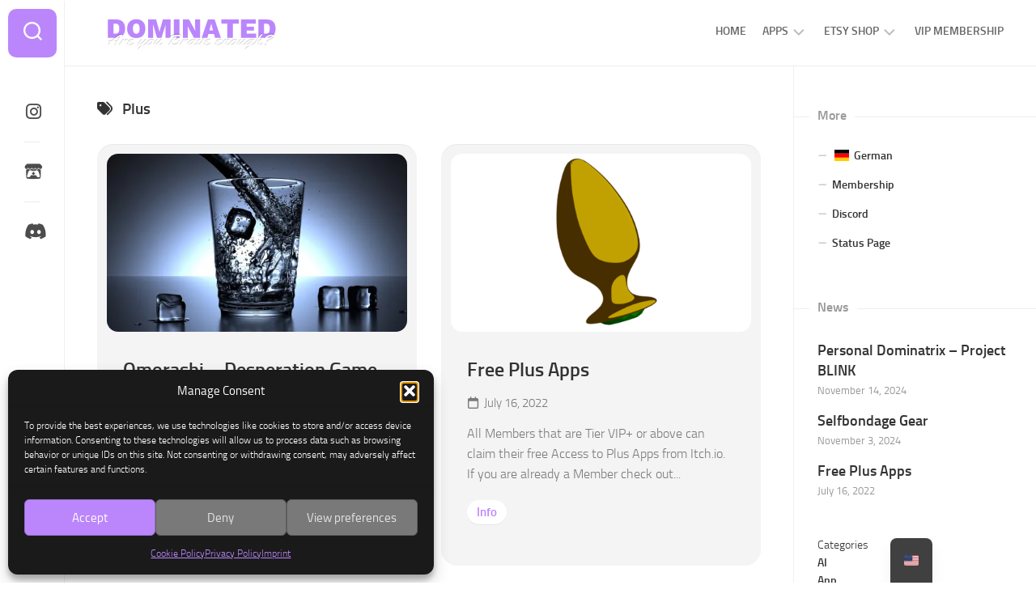

--- FILE ---
content_type: image/svg+xml
request_url: https://dominated.dev/wp-content/uploads/2023/03/DominatedLogoWhite.svg
body_size: 57207
content:
<?xml version="1.0" encoding="UTF-8" standalone="no"?>
<svg xmlns="http://www.w3.org/2000/svg" xmlns:xlink="http://www.w3.org/1999/xlink" version="1.1" width="273.2362" height="70" viewBox="0 0 273.2362 70" xml:space="preserve">
<desc>Created with Fabric.js 4.6.0</desc>
<defs>
</defs>
<g transform="matrix(1 0 0 1 136.64 28.44)" id="ylAKno2ovFwGoIfwVMyEl">
<path style="stroke: none; stroke-width: 1; stroke-dasharray: none; stroke-linecap: butt; stroke-dashoffset: 0; stroke-linejoin: miter; stroke-miterlimit: 4; fill: rgb(187,134,252); fill-rule: nonzero; opacity: 1;" transform=" translate(-209.04, -35.34)" d="M 87.982 22.137 L 100.102 22.137 Q 106.302 22.137 109.542 25.577 Q 112.782 29.017 112.782 35.337 L 112.782 35.337 Q 112.782 41.617 109.542 45.077 Q 106.302 48.537 100.102 48.537 L 100.102 48.537 L 87.982 48.537 L 87.982 22.137 Z M 96.142 42.577 L 99.102 42.577 Q 102.062 42.577 103.222 40.797 Q 104.382 39.017 104.382 35.337 L 104.382 35.337 Q 104.382 31.657 103.222 29.877 Q 102.062 28.097 99.102 28.097 L 99.102 28.097 L 96.142 28.097 L 96.142 42.577 Z M 128.902 21.737 L 128.902 21.737 Q 133.022 21.737 135.962 23.357 Q 138.902 24.977 140.482 28.017 Q 142.062 31.057 142.062 35.337 L 142.062 35.337 Q 142.062 39.617 140.482 42.657 Q 138.902 45.697 135.962 47.317 Q 133.022 48.937 128.902 48.937 L 128.902 48.937 Q 124.822 48.937 121.842 47.317 Q 118.862 45.697 117.262 42.657 Q 115.662 39.617 115.662 35.337 L 115.662 35.337 Q 115.662 31.057 117.262 28.017 Q 118.862 24.977 121.842 23.357 Q 124.822 21.737 128.902 21.737 Z M 128.902 27.977 L 128.902 27.977 Q 127.262 27.977 126.202 28.797 Q 125.142 29.617 124.602 31.217 Q 124.062 32.817 124.062 35.337 L 124.062 35.337 Q 124.062 37.817 124.602 39.437 Q 125.142 41.057 126.202 41.877 Q 127.262 42.697 128.902 42.697 L 128.902 42.697 Q 130.502 42.697 131.582 41.877 Q 132.662 41.057 133.182 39.437 Q 133.702 37.817 133.702 35.337 L 133.702 35.337 Q 133.702 32.817 133.182 31.217 Q 132.662 29.617 131.582 28.797 Q 130.502 27.977 128.902 27.977 Z M 167.342 22.137 L 178.342 22.137 L 178.342 48.537 L 171.142 48.537 L 171.142 37.977 L 171.302 29.457 L 171.222 29.457 L 165.422 48.537 L 158.862 48.537 L 153.142 29.457 L 153.022 29.457 L 153.182 37.977 L 153.182 48.537 L 145.982 48.537 L 145.982 22.137 L 157.502 22.137 L 161.062 34.657 L 162.382 39.897 L 162.462 39.897 L 163.782 34.657 L 167.342 22.137 Z M 183.182 22.137 L 191.342 22.137 L 191.342 48.537 L 183.182 48.537 L 183.182 22.137 Z M 213.942 22.137 L 221.102 22.137 L 221.102 48.537 L 212.142 48.537 L 204.942 35.457 L 203.262 31.897 L 203.182 31.897 L 203.342 37.097 L 203.342 48.537 L 196.222 48.537 L 196.222 22.137 L 205.142 22.137 L 212.342 35.217 L 214.062 38.777 L 214.102 38.777 L 213.942 33.577 L 213.942 22.137 Z M 231.582 48.537 L 223.422 48.537 L 232.302 22.137 L 242.102 22.137 L 251.022 48.537 L 242.622 48.537 L 238.302 32.537 L 237.182 28.217 L 237.102 28.217 L 236.022 32.497 L 231.582 48.537 Z M 244.702 43.057 L 229.782 43.057 L 229.782 37.777 L 244.702 37.777 L 244.702 43.057 Z M 251.782 22.137 L 276.822 22.137 L 276.822 28.257 L 268.422 28.257 L 268.422 48.537 L 260.262 48.537 L 260.262 28.257 L 251.782 28.257 L 251.782 22.137 Z M 301.982 48.537 L 280.182 48.537 L 280.182 22.137 L 301.462 22.137 L 301.462 28.257 L 288.342 28.257 L 288.342 32.537 L 298.822 32.537 L 298.822 38.217 L 288.342 38.217 L 288.342 42.417 L 301.982 42.417 L 301.982 48.537 Z M 305.302 22.137 L 317.422 22.137 Q 323.622 22.137 326.862 25.577 Q 330.102 29.017 330.102 35.337 L 330.102 35.337 Q 330.102 41.617 326.862 45.077 Q 323.622 48.537 317.422 48.537 L 317.422 48.537 L 305.302 48.537 L 305.302 22.137 Z M 313.462 42.577 L 316.422 42.577 Q 319.382 42.577 320.542 40.797 Q 321.702 39.017 321.702 35.337 L 321.702 35.337 Q 321.702 31.657 320.542 29.877 Q 319.382 28.097 316.422 28.097 L 316.422 28.097 L 313.462 28.097 L 313.462 42.577 Z" stroke-linecap="round"></path>
</g>
<g transform="matrix(1.22 0 0 1 136.38 46.84)" id="qXMDAzM_Pd7jTFVO8K8pQ">
<path style="stroke: none; stroke-width: 1; stroke-dasharray: none; stroke-linecap: butt; stroke-dashoffset: 0; stroke-linejoin: miter; stroke-miterlimit: 4; fill: rgb(0,0,0); fill-rule: nonzero; opacity: 0.15;" transform=" translate(-206.05, -48.24)" d="M 122.006 37.529 L 122.006 37.529 Q 122.354 36.754 122.5 36.754 L 122.5 36.754 L 122.556 36.754 Q 122.725 36.754 123.242 37.113 Q 123.758 37.473 123.758 37.787 L 123.758 37.787 Q 123.758 38.225 120.883 44.57 Q 118.008 50.916 117.587 51.685 Q 117.166 52.454 117.009 52.712 Q 116.851 52.971 116.582 53.285 L 116.582 53.285 Q 116.099 53.88 115.38 53.88 L 115.38 53.88 Q 115.088 53.88 114.864 53.953 Q 114.639 54.026 114.594 54.026 L 114.594 54.026 Q 114.235 54.026 114.235 53.858 L 114.235 53.858 Q 114.235 53.824 114.33 53.583 Q 114.426 53.341 116.896 48.13 L 116.896 48.13 Q 114.257 48.029 112.258 47.973 L 112.258 47.973 Q 110.338 50.388 108.777 53.027 L 108.777 53.027 Q 108.586 53.398 108.417 53.549 Q 108.249 53.701 107.957 53.701 Q 107.665 53.701 107.328 53.403 Q 106.991 53.106 106.991 52.712 L 106.991 52.712 Q 106.991 51.589 109.888 47.906 L 109.888 47.906 Q 108.53 47.906 108.165 47.973 Q 107.8 48.041 107.699 48.041 L 107.699 48.041 Q 107.395 48.041 107.395 47.53 Q 107.395 47.019 107.996 46.631 Q 108.597 46.244 109.608 46.244 L 109.608 46.244 Q 109.686 46.244 109.888 46.232 L 109.888 46.232 Q 110.585 46.199 111.315 46.176 L 111.315 46.176 Q 113.763 43.301 116.436 40.842 Q 119.109 38.382 121.063 37.394 L 121.063 37.394 Q 121.377 37.237 121.563 37.242 Q 121.748 37.248 122.006 37.529 Z M 121.22 39.112 L 121.22 39.112 Q 117.121 42.223 113.729 46.176 L 113.729 46.176 Q 115.717 46.221 117.75 46.345 L 117.75 46.345 Q 119.794 42.044 121.22 39.112 Z M 125.266 46.457 L 124.794 47.165 Q 127.444 44.155 129.309 44.155 L 129.309 44.155 Q 129.769 44.155 130.067 44.43 Q 130.364 44.705 130.364 45.143 Q 130.364 45.581 129.741 46.609 Q 129.118 47.636 128.59 48.344 L 128.59 48.344 Q 128.309 48.703 127.955 48.703 Q 127.602 48.703 127.405 48.445 Q 127.209 48.187 127.209 47.838 L 127.209 47.838 Q 127.209 47.064 128.04 46.086 L 128.04 46.086 L 128.017 46.064 Q 127.647 46.098 126.181 47.524 Q 124.715 48.95 123.688 50.079 Q 122.66 51.208 121.459 52.825 L 121.459 52.825 Q 121.111 53.308 120.869 53.308 Q 120.628 53.308 120.229 53.156 Q 119.83 53.004 119.746 52.937 Q 119.662 52.87 119.662 52.712 Q 119.662 52.555 119.752 52.347 Q 119.841 52.14 120.083 51.758 Q 120.324 51.376 120.813 50.523 Q 121.301 49.669 122.335 47.94 Q 123.368 46.21 123.57 45.851 L 123.57 45.851 Q 123.997 45.109 124.266 44.773 L 124.266 44.773 Q 124.772 44.132 125.973 44.132 L 125.973 44.132 Q 126.243 44.132 126.243 44.469 L 126.243 44.469 Q 126.243 44.997 125.266 46.457 L 125.266 46.457 Z M 137.476 44.885 L 137.476 44.885 Q 137.476 45.626 136.875 46.188 Q 136.274 46.749 135.511 46.749 L 135.511 46.749 Q 135.264 46.749 135.185 46.631 Q 135.106 46.513 135.106 46.322 Q 135.106 46.131 135.151 45.952 L 135.151 45.952 Q 134.747 46.086 134.253 46.367 Q 133.759 46.648 133.04 47.198 Q 132.321 47.749 132.321 48.018 L 132.321 48.018 Q 132.321 48.108 132.585 48.108 Q 132.849 48.108 133.399 47.923 Q 133.95 47.737 134.169 47.737 Q 134.388 47.737 134.455 47.76 L 134.455 47.76 Q 134.601 47.838 134.77 48.102 Q 134.938 48.366 134.938 48.518 Q 134.938 48.669 134.646 48.917 Q 134.354 49.164 133.983 49.293 Q 133.613 49.422 133.489 49.489 L 133.489 49.489 Q 131.12 50.815 131.12 51.309 L 131.12 51.309 Q 131.12 52.185 132.613 52.185 L 132.613 52.185 Q 133.568 52.185 134.534 51.578 L 134.534 51.578 Q 135.354 51.062 136.011 50.528 Q 136.667 49.995 136.842 49.871 Q 137.016 49.748 137.105 49.748 L 137.105 49.748 Q 137.397 49.748 137.397 50.399 Q 137.397 51.05 137.319 51.258 Q 137.24 51.466 136.87 51.769 L 136.87 51.769 Q 134.466 53.723 132.321 53.723 L 132.321 53.723 Q 131.176 53.723 130.491 53.409 L 130.491 53.409 Q 129.233 52.836 129.233 51.657 L 129.233 51.657 Q 129.233 50.107 131.378 49.31 L 131.378 49.31 Q 130.951 49.119 130.828 48.821 Q 130.704 48.524 130.704 47.867 Q 130.704 47.21 131.316 46.474 Q 131.928 45.738 132.815 45.267 L 132.815 45.267 Q 134.792 44.2 136.342 44.2 L 136.342 44.2 Q 136.712 44.2 137.094 44.379 Q 137.476 44.559 137.476 44.885 Z M 146.421 57.014 L 146.421 57.014 Q 146.365 57.07 146.079 57.581 Q 145.792 58.092 145.467 58.614 Q 145.141 59.136 144.664 59.608 Q 144.186 60.08 143.866 60.119 Q 143.546 60.158 143.456 60.158 L 143.456 60.158 Q 142.423 60.158 142.423 59.114 L 142.423 59.114 Q 142.423 57.89 143.692 56.25 L 143.692 56.25 Q 144.175 55.632 144.905 54.919 Q 145.635 54.206 145.702 54.111 Q 145.77 54.015 147.387 50.961 L 147.387 50.961 Q 146.309 52.14 145.388 52.875 Q 144.467 53.611 143.613 53.701 L 143.613 53.701 L 143.535 53.701 Q 143.097 53.701 142.67 53.414 Q 142.243 53.128 142.243 52.409 L 142.243 52.409 Q 142.243 51.342 142.816 50.343 L 142.816 50.343 Q 143.018 49.995 143.518 49.164 Q 144.018 48.333 144.445 47.558 L 144.445 47.558 Q 144.849 46.94 145.276 46.12 Q 145.702 45.3 145.927 44.947 Q 146.152 44.593 146.354 44.593 Q 146.556 44.593 146.876 44.846 Q 147.196 45.098 147.196 45.446 Q 147.196 45.794 145.725 48.467 Q 144.254 51.14 144.254 51.511 L 144.254 51.511 Q 144.254 51.601 144.343 51.601 L 144.343 51.601 Q 144.647 51.601 145.686 50.742 Q 146.724 49.882 147.982 48.535 L 147.982 48.535 Q 149.386 47.041 150.183 45.806 L 150.183 45.806 Q 150.284 45.649 150.346 45.564 Q 150.408 45.48 150.503 45.34 Q 150.599 45.199 150.661 45.121 Q 150.722 45.042 150.807 44.935 Q 150.891 44.829 150.958 44.773 Q 151.026 44.716 151.104 44.66 L 151.104 44.66 Q 151.228 44.548 151.379 44.548 Q 151.531 44.548 151.84 44.615 Q 152.149 44.683 152.21 44.761 Q 152.272 44.84 152.34 44.907 L 152.34 44.907 Q 152.452 45.031 152.452 45.138 Q 152.452 45.244 152.362 45.418 Q 152.272 45.592 151.318 47.198 L 151.318 47.198 Q 148.51 51.938 147.454 54.116 L 147.454 54.116 Q 149.161 52.679 152.261 49.86 L 152.261 49.86 Q 152.384 49.759 152.508 49.759 L 152.508 49.759 Q 152.856 49.759 152.856 50.826 L 152.856 50.826 Q 152.856 51.14 152.744 51.241 L 152.744 51.241 Q 149.386 53.824 146.421 57.014 Z M 160.215 44.728 Q 160.552 44.728 160.906 45.031 Q 161.259 45.334 161.259 45.957 Q 161.259 46.581 160.821 47.575 Q 160.383 48.568 159.62 49.596 Q 158.856 50.624 157.941 51.528 Q 157.025 52.432 155.964 53.01 Q 154.903 53.588 154.038 53.588 Q 153.173 53.588 152.651 53.044 Q 152.129 52.499 152.129 51.528 Q 152.129 50.556 152.606 49.377 Q 153.084 48.198 153.836 47.294 Q 154.588 46.39 155.464 45.671 L 155.464 45.671 Q 157.295 44.2 158.676 44.2 L 158.676 44.2 Q 159.294 44.2 159.608 44.503 L 159.608 44.503 Q 159.721 44.604 159.721 44.683 L 159.721 44.683 L 159.721 44.75 Q 159.878 44.728 160.215 44.728 Z M 159.081 46.221 L 159.081 46.221 L 159.002 46.221 Q 158.609 46.221 158.609 45.649 L 158.609 45.649 Q 157.789 45.918 156.891 46.592 Q 155.992 47.266 155.285 48.187 L 155.285 48.187 Q 153.847 50.028 153.825 51.297 L 153.825 51.297 Q 153.825 51.926 154.285 51.926 Q 154.746 51.926 155.655 51.32 Q 156.565 50.713 157.458 49.59 Q 158.351 48.467 158.794 47.642 Q 159.238 46.816 159.238 46.519 Q 159.238 46.221 159.081 46.221 Z M 171.122 49.759 L 171.122 49.759 Q 171.336 49.759 171.381 50.085 Q 171.426 50.41 171.426 50.758 Q 171.426 51.107 171.358 51.241 L 171.358 51.241 Q 171.033 51.87 169.932 52.774 Q 168.831 53.678 167.843 53.678 L 167.843 53.678 Q 167.237 53.678 166.72 53.313 Q 166.204 52.948 166.204 52.039 Q 166.204 51.129 166.686 50.253 L 166.686 50.253 Q 163.901 53.746 162.318 53.746 L 162.318 53.746 Q 161.689 53.746 161.301 53.296 Q 160.914 52.847 160.914 52.37 Q 160.914 51.893 161.049 51.382 Q 161.184 50.871 161.335 50.466 Q 161.487 50.062 161.784 49.467 Q 162.082 48.872 162.228 48.602 Q 162.374 48.333 162.694 47.788 Q 163.014 47.243 163.536 46.322 Q 164.059 45.401 164.401 44.958 Q 164.744 44.514 165.069 44.509 Q 165.395 44.503 165.642 44.773 Q 165.889 45.042 165.889 45.211 Q 165.889 45.379 165.137 46.727 L 165.137 46.727 Q 162.913 50.747 162.913 51.41 L 162.913 51.41 Q 162.913 51.578 163.037 51.578 L 163.037 51.578 Q 163.576 51.578 165.721 49.242 Q 167.866 46.906 168.203 46.249 Q 168.539 45.592 168.86 45.143 Q 169.18 44.694 169.337 44.593 L 169.337 44.593 Q 169.82 44.278 170.583 44.256 L 170.583 44.256 Q 170.707 44.256 170.774 44.267 Q 170.842 44.278 170.932 44.458 Q 171.021 44.638 171.021 44.739 L 171.021 44.739 Q 170.92 45.053 170.129 46.412 Q 169.337 47.771 169.247 47.951 L 169.247 47.951 Q 167.922 50.691 167.922 51.522 L 167.922 51.522 Q 167.922 51.994 168.281 51.994 L 168.281 51.994 Q 168.933 51.904 169.853 50.949 L 169.853 50.949 Q 170.19 50.601 170.522 50.242 Q 170.853 49.882 170.932 49.821 Q 171.01 49.759 171.122 49.759 Z M 182.314 41.785 L 182.314 41.785 L 182.639 41.707 Q 182.707 41.707 182.707 41.836 Q 182.707 41.965 182.319 42.257 Q 181.932 42.549 181.387 42.549 Q 180.842 42.549 180.534 42.234 Q 180.225 41.92 180.225 41.415 L 180.225 41.415 Q 180.225 40.348 181.617 39.298 Q 183.01 38.248 185.043 37.613 Q 187.075 36.979 188.94 36.979 L 188.94 36.979 Q 191.669 36.979 192.999 37.866 Q 194.33 38.753 194.33 40.247 L 194.33 40.247 Q 194.33 42.156 191.68 43.941 L 191.68 43.941 Q 190.287 44.885 188.67 45.446 L 188.67 45.446 Q 190.444 45.637 191.5 46.592 L 191.5 46.592 Q 192.297 47.311 192.297 48.422 Q 192.297 49.534 191.236 50.685 Q 190.175 51.836 188.412 52.595 Q 186.649 53.353 184.807 53.353 L 184.807 53.353 Q 182.684 53.353 181.685 52.42 L 181.685 52.42 Q 181.235 51.994 181.235 51.662 Q 181.235 51.331 181.404 50.961 L 181.404 50.961 Q 180.584 52.443 180.202 53.195 L 180.202 53.195 Q 180.034 53.532 179.523 53.532 Q 179.012 53.532 178.731 53.263 Q 178.45 52.993 178.45 52.656 Q 178.45 52.319 178.551 52.061 L 178.551 52.061 Q 179.057 50.736 182.117 45.856 Q 185.177 40.977 185.862 40.202 L 185.862 40.202 Q 186.222 39.764 187.491 39.764 L 187.491 39.764 Q 187.996 39.764 187.996 39.988 L 187.996 39.988 Q 187.996 40.157 186.503 42.515 Q 185.009 44.874 184.942 44.986 L 184.942 44.986 Q 186.503 44.537 188.137 43.756 Q 189.771 42.976 190.989 41.987 Q 192.208 40.999 192.208 40.202 L 192.208 40.202 Q 192.208 38.888 189.355 38.888 L 189.355 38.888 Q 186.368 38.888 183.605 40.471 L 183.605 40.471 Q 182.92 40.864 182.561 41.19 Q 182.201 41.516 182.201 41.65 Q 182.201 41.785 182.314 41.785 Z M 184.335 47.153 L 184.335 47.153 Q 184.133 47.153 183.886 46.682 L 183.886 46.682 Q 182.819 48.389 181.651 50.478 L 181.651 50.478 Q 182.179 49.748 183.19 49.748 L 183.19 49.748 Q 183.863 49.748 183.863 49.916 L 183.863 49.916 Q 183.863 49.983 183.717 50.04 L 183.717 50.04 Q 183.268 50.208 183.268 50.545 L 183.268 50.545 Q 183.268 51.354 184.986 51.354 L 184.986 51.354 Q 187.311 51.354 189.198 49.736 L 189.198 49.736 Q 190.209 48.883 190.209 48.243 L 190.209 48.243 Q 190.209 47.85 189.389 47.378 L 189.389 47.378 Q 188.434 46.85 186.48 46.85 L 186.48 46.85 Q 185.121 46.85 184.739 47.002 Q 184.358 47.153 184.335 47.153 Z M 197.141 46.457 L 196.669 47.165 Q 199.319 44.155 201.184 44.155 L 201.184 44.155 Q 201.644 44.155 201.942 44.43 Q 202.239 44.705 202.239 45.143 Q 202.239 45.581 201.616 46.609 Q 200.993 47.636 200.465 48.344 L 200.465 48.344 Q 200.184 48.703 199.83 48.703 Q 199.477 48.703 199.28 48.445 Q 199.083 48.187 199.083 47.838 L 199.083 47.838 Q 199.083 47.064 199.915 46.086 L 199.915 46.086 L 199.892 46.064 Q 199.521 46.098 198.056 47.524 Q 196.59 48.95 195.563 50.079 Q 194.535 51.208 193.333 52.825 L 193.333 52.825 Q 192.985 53.308 192.744 53.308 Q 192.502 53.308 192.104 53.156 Q 191.705 53.004 191.621 52.937 Q 191.537 52.87 191.537 52.712 Q 191.537 52.555 191.626 52.347 Q 191.716 52.14 191.958 51.758 Q 192.199 51.376 192.688 50.523 Q 193.176 49.669 194.209 47.94 Q 195.243 46.21 195.445 45.851 L 195.445 45.851 Q 195.872 45.109 196.141 44.773 L 196.141 44.773 Q 196.646 44.132 197.848 44.132 L 197.848 44.132 Q 198.118 44.132 198.118 44.469 L 198.118 44.469 Q 198.118 44.997 197.141 46.457 L 197.141 46.457 Z M 210.193 44.75 L 210.193 44.75 Q 211.047 44.75 211.047 45.334 L 211.047 45.334 Q 211.047 45.649 210.901 45.794 Q 210.755 45.94 210.277 46.766 Q 209.8 47.591 209.222 48.877 Q 208.643 50.163 208.475 51.073 L 208.475 51.073 Q 208.441 51.185 208.441 51.387 L 208.441 51.387 Q 208.441 52.005 208.778 52.005 Q 209.115 52.005 209.576 51.685 Q 210.036 51.365 210.395 51 Q 210.755 50.635 211.097 50.253 Q 211.44 49.871 211.507 49.815 Q 211.575 49.759 211.709 49.759 L 211.709 49.759 Q 211.923 49.759 211.968 50.085 Q 212.013 50.41 212.013 50.758 Q 212.013 51.107 211.945 51.241 L 211.945 51.241 Q 211.619 51.881 210.513 52.78 Q 209.407 53.678 208.503 53.678 Q 207.599 53.678 207.172 53.128 Q 206.745 52.578 206.745 51.909 Q 206.745 51.241 206.97 50.736 L 206.97 50.736 Q 206.038 51.949 204.831 52.791 Q 203.623 53.633 202.86 53.633 Q 202.096 53.633 201.613 53.173 L 201.613 53.173 Q 200.995 52.6 200.995 51.584 Q 200.995 50.567 201.45 49.54 Q 201.905 48.512 202.646 47.664 Q 203.388 46.816 204.275 46.12 L 204.275 46.12 Q 206.139 44.66 207.711 44.66 L 207.711 44.66 Q 208.318 44.66 208.7 44.862 Q 209.081 45.065 209.182 45.368 L 209.182 45.368 Q 209.452 44.963 209.637 44.857 Q 209.823 44.75 210.193 44.75 Z M 208.7 45.997 L 208.7 45.997 Q 206.779 45.997 204.724 48.13 L 204.724 48.13 Q 203.994 48.894 203.382 49.961 Q 202.77 51.028 202.77 51.421 Q 202.77 51.814 202.994 51.814 L 202.994 51.814 Q 203.309 51.814 204.746 50.573 Q 206.184 49.332 206.656 48.748 L 206.656 48.748 Q 207.172 48.097 208.7 45.997 Z M 220.955 44.638 L 220.955 44.638 Q 220.955 45.413 220.09 46.901 Q 219.225 48.389 217.872 49.916 Q 216.519 51.443 215.003 52.561 Q 213.486 53.678 212.633 53.678 L 212.633 53.678 Q 212.173 53.678 211.791 53.341 Q 211.409 53.004 211.409 52.269 Q 211.409 51.533 212.105 49.95 Q 212.801 48.366 213.475 47.277 L 213.475 47.277 Q 212.88 47.715 212.751 47.715 Q 212.622 47.715 212.425 47.423 Q 212.229 47.131 212.229 46.968 Q 212.229 46.805 212.285 46.727 L 212.285 46.727 Q 214.497 44.267 215.407 44.267 L 215.407 44.267 Q 215.789 44.267 216.047 44.492 Q 216.305 44.716 216.305 45.031 Q 216.305 45.345 215.542 46.839 Q 214.778 48.333 214.014 49.854 Q 213.251 51.376 213.251 51.769 L 213.251 51.769 Q 213.251 51.836 213.318 51.836 L 213.318 51.836 Q 213.61 51.836 214.896 50.674 Q 216.182 49.512 216.979 48.512 Q 217.777 47.513 218.377 46.502 Q 218.978 45.491 218.978 45.177 Q 218.978 44.862 218.849 44.655 Q 218.72 44.447 218.72 44.205 Q 218.72 43.964 219.051 43.666 Q 219.382 43.369 219.899 43.369 L 219.899 43.369 Q 220.955 43.369 220.955 44.638 Z M 228.28 44.885 L 228.28 44.885 Q 228.28 45.626 227.679 46.188 Q 227.078 46.749 226.314 46.749 L 226.314 46.749 Q 226.067 46.749 225.989 46.631 Q 225.91 46.513 225.91 46.322 Q 225.91 46.131 225.955 45.952 L 225.955 45.952 Q 225.551 46.086 225.057 46.367 Q 224.563 46.648 223.844 47.198 Q 223.125 47.749 223.125 48.018 L 223.125 48.018 Q 223.125 48.108 223.389 48.108 Q 223.653 48.108 224.203 47.923 Q 224.753 47.737 224.972 47.737 Q 225.191 47.737 225.259 47.76 L 225.259 47.76 Q 225.405 47.838 225.573 48.102 Q 225.742 48.366 225.742 48.518 Q 225.742 48.669 225.45 48.917 Q 225.158 49.164 224.787 49.293 Q 224.417 49.422 224.293 49.489 L 224.293 49.489 Q 221.923 50.815 221.923 51.309 L 221.923 51.309 Q 221.923 52.185 223.417 52.185 L 223.417 52.185 Q 224.372 52.185 225.337 51.578 L 225.337 51.578 Q 226.157 51.062 226.814 50.528 Q 227.471 49.995 227.645 49.871 Q 227.819 49.748 227.909 49.748 L 227.909 49.748 Q 228.201 49.748 228.201 50.399 Q 228.201 51.05 228.123 51.258 Q 228.044 51.466 227.673 51.769 L 227.673 51.769 Q 225.27 53.723 223.125 53.723 L 223.125 53.723 Q 221.98 53.723 221.294 53.409 L 221.294 53.409 Q 220.037 52.836 220.037 51.657 L 220.037 51.657 Q 220.037 50.107 222.182 49.31 L 222.182 49.31 Q 221.755 49.119 221.631 48.821 Q 221.508 48.524 221.508 47.867 Q 221.508 47.21 222.12 46.474 Q 222.732 45.738 223.619 45.267 L 223.619 45.267 Q 225.596 44.2 227.146 44.2 L 227.146 44.2 Q 227.516 44.2 227.898 44.379 Q 228.28 44.559 228.28 44.885 Z M 241.549 44.885 L 241.549 44.885 Q 241.549 45.626 240.948 46.188 Q 240.347 46.749 239.583 46.749 L 239.583 46.749 Q 239.336 46.749 239.258 46.631 Q 239.179 46.513 239.179 46.322 Q 239.179 46.131 239.224 45.952 L 239.224 45.952 Q 238.82 46.086 238.325 46.367 Q 237.831 46.648 237.113 47.198 Q 236.394 47.749 236.394 48.018 L 236.394 48.018 Q 236.394 48.108 236.658 48.108 Q 236.922 48.108 237.472 47.923 Q 238.022 47.737 238.241 47.737 Q 238.46 47.737 238.528 47.76 L 238.528 47.76 Q 238.674 47.838 238.842 48.102 Q 239.01 48.366 239.01 48.518 Q 239.01 48.669 238.718 48.917 Q 238.426 49.164 238.056 49.293 Q 237.685 49.422 237.562 49.489 L 237.562 49.489 Q 235.192 50.815 235.192 51.309 L 235.192 51.309 Q 235.192 52.185 236.686 52.185 L 236.686 52.185 Q 237.64 52.185 238.606 51.578 L 238.606 51.578 Q 239.426 51.062 240.083 50.528 Q 240.74 49.995 240.914 49.871 Q 241.088 49.748 241.178 49.748 L 241.178 49.748 Q 241.47 49.748 241.47 50.399 Q 241.47 51.05 241.391 51.258 Q 241.313 51.466 240.942 51.769 L 240.942 51.769 Q 238.539 53.723 236.394 53.723 L 236.394 53.723 Q 235.248 53.723 234.563 53.409 L 234.563 53.409 Q 233.305 52.836 233.305 51.657 L 233.305 51.657 Q 233.305 50.107 235.45 49.31 L 235.45 49.31 Q 235.024 49.119 234.9 48.821 Q 234.777 48.524 234.777 47.867 Q 234.777 47.21 235.389 46.474 Q 236.001 45.738 236.888 45.267 L 236.888 45.267 Q 238.864 44.2 240.414 44.2 L 240.414 44.2 Q 240.785 44.2 241.167 44.379 Q 241.549 44.559 241.549 44.885 Z M 247.582 51.556 L 247.582 51.556 Q 247.582 52.05 248.256 52.05 L 248.256 52.05 Q 248.615 52.05 249.16 51.69 Q 249.705 51.331 250.143 50.904 L 250.143 50.904 Q 251.311 49.748 251.468 49.748 L 251.468 49.748 Q 251.76 49.748 251.76 50.59 Q 251.76 51.432 251.232 51.747 L 251.232 51.747 Q 249.626 53.195 248.75 53.51 L 248.75 53.51 Q 248.256 53.678 247.661 53.667 Q 247.066 53.656 246.482 53.15 Q 245.898 52.645 245.898 51.921 Q 245.898 51.196 246.279 50.275 Q 246.661 49.355 247.06 48.698 Q 247.459 48.041 248.043 47.17 Q 248.627 46.3 248.66 46.086 L 248.66 46.086 L 248.638 46.064 Q 248.267 46.098 246.802 47.524 Q 245.336 48.95 244.381 50.006 Q 243.427 51.062 242.102 52.825 L 242.102 52.825 Q 241.731 53.308 241.495 53.308 Q 241.259 53.308 240.861 53.156 Q 240.462 53.004 240.372 52.937 Q 240.282 52.87 240.282 52.735 Q 240.282 52.6 240.361 52.404 Q 240.44 52.207 240.513 52.078 Q 240.586 51.949 240.754 51.679 Q 240.922 51.41 241.422 50.539 Q 241.922 49.669 242.955 47.94 Q 243.988 46.21 244.191 45.851 L 244.191 45.851 Q 244.617 45.109 244.887 44.773 L 244.887 44.773 Q 245.392 44.132 246.594 44.132 L 246.594 44.132 Q 246.863 44.132 246.863 44.469 L 246.863 44.469 Q 246.863 44.997 245.886 46.457 L 245.886 46.457 L 245.415 47.165 Q 247.358 45.008 248.694 44.436 L 248.694 44.436 Q 249.345 44.155 249.868 44.155 Q 250.39 44.155 250.699 44.436 Q 251.007 44.716 251.007 45.059 Q 251.007 45.401 250.772 45.879 Q 250.536 46.356 250.294 46.732 Q 250.053 47.108 249.66 47.681 Q 249.267 48.254 249.233 48.305 Q 249.199 48.355 249.059 48.574 Q 248.919 48.793 248.851 48.894 Q 248.784 48.995 248.627 49.248 Q 248.469 49.501 248.374 49.669 Q 248.278 49.837 248.138 50.085 Q 247.998 50.332 247.913 50.511 Q 247.829 50.691 247.739 50.904 L 247.739 50.904 Q 247.582 51.297 247.582 51.556 Z M 258.928 44.728 Q 259.265 44.728 259.618 45.031 Q 259.972 45.334 259.972 45.957 Q 259.972 46.581 259.534 47.575 Q 259.096 48.568 258.332 49.596 Q 257.569 50.624 256.654 51.528 Q 255.738 52.432 254.677 53.01 Q 253.616 53.588 252.751 53.588 Q 251.886 53.588 251.364 53.044 Q 250.842 52.499 250.842 51.528 Q 250.842 50.556 251.319 49.377 Q 251.796 48.198 252.549 47.294 Q 253.301 46.39 254.177 45.671 L 254.177 45.671 Q 256.008 44.2 257.389 44.2 L 257.389 44.2 Q 258.007 44.2 258.321 44.503 L 258.321 44.503 Q 258.434 44.604 258.434 44.683 L 258.434 44.683 L 258.434 44.75 Q 258.591 44.728 258.928 44.728 Z M 257.793 46.221 L 257.793 46.221 L 257.715 46.221 Q 257.322 46.221 257.322 45.649 L 257.322 45.649 Q 256.502 45.918 255.603 46.592 Q 254.705 47.266 253.997 48.187 L 253.997 48.187 Q 252.56 50.028 252.538 51.297 L 252.538 51.297 Q 252.538 51.926 252.998 51.926 Q 253.458 51.926 254.368 51.32 Q 255.278 50.713 256.171 49.59 Q 257.063 48.467 257.507 47.642 Q 257.951 46.816 257.951 46.519 Q 257.951 46.221 257.793 46.221 Z M 269.835 49.759 L 269.835 49.759 Q 270.049 49.759 270.094 50.085 Q 270.138 50.41 270.138 50.758 Q 270.138 51.107 270.071 51.241 L 270.071 51.241 Q 269.745 51.87 268.645 52.774 Q 267.544 53.678 266.556 53.678 L 266.556 53.678 Q 265.949 53.678 265.433 53.313 Q 264.916 52.948 264.916 52.039 Q 264.916 51.129 265.399 50.253 L 265.399 50.253 Q 262.614 53.746 261.031 53.746 L 261.031 53.746 Q 260.402 53.746 260.014 53.296 Q 259.627 52.847 259.627 52.37 Q 259.627 51.893 259.762 51.382 Q 259.896 50.871 260.048 50.466 Q 260.199 50.062 260.497 49.467 Q 260.795 48.872 260.941 48.602 Q 261.087 48.333 261.407 47.788 Q 261.727 47.243 262.249 46.322 Q 262.771 45.401 263.114 44.958 Q 263.456 44.514 263.782 44.509 Q 264.108 44.503 264.355 44.773 Q 264.602 45.042 264.602 45.211 Q 264.602 45.379 263.849 46.727 L 263.849 46.727 Q 261.626 50.747 261.626 51.41 L 261.626 51.41 Q 261.626 51.578 261.749 51.578 L 261.749 51.578 Q 262.288 51.578 264.433 49.242 Q 266.578 46.906 266.915 46.249 Q 267.252 45.592 267.572 45.143 Q 267.892 44.694 268.05 44.593 L 268.05 44.593 Q 268.533 44.278 269.296 44.256 L 269.296 44.256 Q 269.42 44.256 269.487 44.267 Q 269.554 44.278 269.644 44.458 Q 269.734 44.638 269.734 44.739 L 269.734 44.739 Q 269.633 45.053 268.841 46.412 Q 268.05 47.771 267.96 47.951 L 267.96 47.951 Q 266.635 50.691 266.635 51.522 L 266.635 51.522 Q 266.635 51.994 266.994 51.994 L 266.994 51.994 Q 267.645 51.904 268.566 50.949 L 268.566 50.949 Q 268.903 50.601 269.234 50.242 Q 269.566 49.882 269.644 49.821 Q 269.723 49.759 269.835 49.759 Z M 273.516 45.823 Q 274.6 45.076 275.644 44.671 Q 276.689 44.267 277.452 44.267 Q 278.216 44.267 278.429 44.705 L 278.429 44.705 Q 278.867 44.2 279.519 44.166 L 279.519 44.166 Q 279.71 44.155 279.99 44.155 Q 280.271 44.155 280.339 44.228 Q 280.406 44.301 280.462 44.503 Q 280.518 44.705 280.529 44.728 Q 280.541 44.75 280.541 44.801 Q 280.541 44.851 280.485 44.924 Q 280.428 44.997 280.355 45.065 Q 280.282 45.132 280.271 45.143 L 280.271 45.143 Q 277.789 48.703 275.195 53.263 L 275.195 53.263 Q 277.868 50.893 279.979 49.86 L 279.979 49.86 Q 280.114 49.793 280.237 49.793 L 280.237 49.793 Q 280.417 49.793 280.473 50.023 Q 280.529 50.253 280.529 50.68 Q 280.529 51.107 280.479 51.208 Q 280.428 51.309 279.957 51.612 Q 279.485 51.915 278.733 52.398 Q 277.98 52.881 277.138 53.465 L 277.138 53.465 Q 275.116 54.869 273.814 56.419 L 273.814 56.419 Q 272.129 58.451 271.399 59.698 L 271.399 59.698 Q 271.13 60.181 270.489 60.181 L 270.489 60.181 Q 269.22 60.181 269.22 58.979 L 269.22 58.979 Q 269.22 57.755 270.422 56.475 L 270.422 56.475 Q 271.32 55.52 272.073 54.914 Q 272.825 54.307 272.893 54.229 L 272.893 54.229 Q 273.724 52.982 275.15 50.691 L 275.15 50.691 Q 273.937 51.96 272.797 52.712 Q 271.657 53.465 271.096 53.465 L 271.096 53.465 Q 269.378 53.465 269.378 51.994 L 269.378 51.994 Q 269.378 50.826 269.973 49.635 Q 270.568 48.445 271.5 47.507 Q 272.432 46.569 273.516 45.823 Z M 277.789 45.536 L 277.789 45.536 Q 276.486 45.817 275.341 46.463 Q 274.195 47.108 273.454 47.844 Q 272.713 48.58 272.174 49.355 L 272.174 49.355 Q 271.163 50.803 271.163 51.601 L 271.163 51.601 Q 271.163 51.792 271.259 51.792 Q 271.354 51.792 271.685 51.589 Q 272.017 51.387 272.623 50.899 Q 273.23 50.41 273.971 49.736 L 273.971 49.736 Q 275.689 48.153 277.789 45.536 Z M 290.123 49.972 L 290.123 49.972 Q 290.202 50.489 290.202 50.786 Q 290.202 51.084 290.095 51.303 Q 289.988 51.522 289.623 51.921 Q 289.258 52.319 288.753 52.724 L 288.753 52.724 Q 287.518 53.701 286.226 53.701 L 286.226 53.701 Q 284.373 53.701 284.373 52.061 L 284.373 52.061 Q 284.373 50.635 286.855 46.378 L 286.855 46.378 Q 286.945 46.221 286.979 46.154 L 286.979 46.154 Q 286.114 46.76 283.671 49.461 Q 281.229 52.162 280.42 53.285 L 280.42 53.285 Q 280.353 53.386 280.083 53.51 Q 279.813 53.633 279.662 53.633 Q 279.51 53.633 279.336 53.538 Q 279.162 53.442 279.117 53.442 L 279.117 53.442 Q 278.971 53.442 278.971 53.347 Q 278.971 53.252 279.37 52.314 Q 279.769 51.376 280.42 49.983 L 280.42 49.983 Q 282.206 46.143 285.732 39.988 L 285.732 39.988 Q 286.967 37.832 287.664 36.934 L 287.664 36.934 Q 288.158 36.294 289.326 36.294 L 289.326 36.294 Q 289.573 36.294 289.606 36.44 Q 289.64 36.586 289.64 36.754 Q 289.64 36.922 289.573 37.091 L 289.573 37.091 L 288.371 38.966 Q 284.8 44.537 282.992 48.198 L 282.992 48.198 Q 284.744 46.064 286.395 44.907 L 286.395 44.907 Q 287.416 44.177 287.927 44.177 Q 288.438 44.177 288.854 44.34 Q 289.27 44.503 289.27 45.121 L 289.27 45.121 Q 289.27 45.345 288.54 46.783 L 288.54 46.783 Q 286.35 51.095 286.35 51.573 Q 286.35 52.05 286.743 52.05 L 286.743 52.05 Q 287.315 52.05 288.506 50.938 L 288.506 50.938 Q 289.404 50.096 289.64 49.86 L 289.64 49.86 Q 289.775 49.759 289.887 49.759 L 289.887 49.759 Q 290.101 49.759 290.123 49.972 Z M 296.471 41.504 L 296.471 41.504 Q 296.639 41.504 296.639 41.718 L 296.639 41.718 Q 296.639 42.234 296.179 42.504 Q 295.719 42.774 295.078 42.774 Q 294.438 42.774 293.905 42.336 Q 293.371 41.898 293.371 41.392 L 293.371 41.392 Q 293.371 40.471 294.062 39.607 Q 294.753 38.742 295.808 38.158 L 295.808 38.158 Q 298.144 36.866 300.469 36.866 L 300.469 36.866 Q 303.176 36.866 304.456 38.405 L 304.456 38.405 Q 305.107 39.191 305.107 40.179 Q 305.107 41.168 304.77 41.942 Q 304.433 42.717 303.849 43.301 Q 303.265 43.885 302.547 44.379 Q 301.828 44.874 300.991 45.317 Q 300.155 45.761 299.38 46.165 L 299.38 46.165 Q 297.504 47.153 296.595 48.063 L 296.595 48.063 Q 296.224 48.456 296.336 49.04 L 296.336 49.04 Q 296.37 49.22 296.213 49.355 Q 296.056 49.489 295.769 49.489 Q 295.483 49.489 295.32 49.461 Q 295.157 49.433 294.91 49.355 L 294.91 49.355 Q 294.36 49.197 294.36 48.625 L 294.36 48.625 Q 294.36 47.558 295.281 46.715 L 295.281 46.715 Q 296.022 46.019 298.004 44.851 Q 299.986 43.683 300.963 43.021 L 300.963 43.021 Q 303.131 41.549 303.131 40.19 L 303.131 40.19 Q 303.131 38.719 300.626 38.719 L 300.626 38.719 Q 299.604 38.719 298.414 39.146 Q 297.223 39.573 296.398 40.258 Q 295.573 40.943 295.573 41.594 L 295.573 41.594 Q 295.573 41.639 295.691 41.701 Q 295.808 41.763 295.921 41.763 Q 296.033 41.763 296.235 41.634 Q 296.437 41.504 296.471 41.504 Z M 294.697 51.982 Q 294.697 52.611 294.107 53.263 Q 293.517 53.914 292.866 53.914 Q 292.215 53.914 292.215 53.235 Q 292.215 52.555 292.793 51.943 Q 293.371 51.331 294.056 51.331 L 294.056 51.331 Q 294.348 51.331 294.523 51.5 Q 294.697 51.668 294.697 51.982 L 294.697 51.982 Z" stroke-linecap="round"></path>
</g>
<g transform="matrix(1.22 0 0 1 136.64 48.46)" id="8cP09BzLGEDJ7b_YyjsMS">
<path style="stroke: none; stroke-width: 1; stroke-dasharray: none; stroke-linecap: butt; stroke-dashoffset: 0; stroke-linejoin: miter; stroke-miterlimit: 4; fill: rgb(255,255,255); fill-rule: nonzero; opacity: 1;" transform=" translate(-206.05, -48.24)" d="M 122.006 37.529 L 122.006 37.529 Q 122.354 36.754 122.5 36.754 L 122.5 36.754 L 122.556 36.754 Q 122.725 36.754 123.242 37.113 Q 123.758 37.473 123.758 37.787 L 123.758 37.787 Q 123.758 38.225 120.883 44.57 Q 118.008 50.916 117.587 51.685 Q 117.166 52.454 117.009 52.712 Q 116.851 52.971 116.582 53.285 L 116.582 53.285 Q 116.099 53.88 115.38 53.88 L 115.38 53.88 Q 115.088 53.88 114.864 53.953 Q 114.639 54.026 114.594 54.026 L 114.594 54.026 Q 114.235 54.026 114.235 53.858 L 114.235 53.858 Q 114.235 53.824 114.33 53.583 Q 114.426 53.341 116.896 48.13 L 116.896 48.13 Q 114.257 48.029 112.258 47.973 L 112.258 47.973 Q 110.338 50.388 108.777 53.027 L 108.777 53.027 Q 108.586 53.398 108.417 53.549 Q 108.249 53.701 107.957 53.701 Q 107.665 53.701 107.328 53.403 Q 106.991 53.106 106.991 52.712 L 106.991 52.712 Q 106.991 51.589 109.888 47.906 L 109.888 47.906 Q 108.53 47.906 108.165 47.973 Q 107.8 48.041 107.699 48.041 L 107.699 48.041 Q 107.395 48.041 107.395 47.53 Q 107.395 47.019 107.996 46.631 Q 108.597 46.244 109.608 46.244 L 109.608 46.244 Q 109.686 46.244 109.888 46.232 L 109.888 46.232 Q 110.585 46.199 111.315 46.176 L 111.315 46.176 Q 113.763 43.301 116.436 40.842 Q 119.109 38.382 121.063 37.394 L 121.063 37.394 Q 121.377 37.237 121.563 37.242 Q 121.748 37.248 122.006 37.529 Z M 121.22 39.112 L 121.22 39.112 Q 117.121 42.223 113.729 46.176 L 113.729 46.176 Q 115.717 46.221 117.75 46.345 L 117.75 46.345 Q 119.794 42.044 121.22 39.112 Z M 125.266 46.457 L 124.794 47.165 Q 127.444 44.155 129.309 44.155 L 129.309 44.155 Q 129.769 44.155 130.067 44.43 Q 130.364 44.705 130.364 45.143 Q 130.364 45.581 129.741 46.609 Q 129.118 47.636 128.59 48.344 L 128.59 48.344 Q 128.309 48.703 127.955 48.703 Q 127.602 48.703 127.405 48.445 Q 127.209 48.187 127.209 47.838 L 127.209 47.838 Q 127.209 47.064 128.04 46.086 L 128.04 46.086 L 128.017 46.064 Q 127.647 46.098 126.181 47.524 Q 124.715 48.95 123.688 50.079 Q 122.66 51.208 121.459 52.825 L 121.459 52.825 Q 121.111 53.308 120.869 53.308 Q 120.628 53.308 120.229 53.156 Q 119.83 53.004 119.746 52.937 Q 119.662 52.87 119.662 52.712 Q 119.662 52.555 119.752 52.347 Q 119.841 52.14 120.083 51.758 Q 120.324 51.376 120.813 50.523 Q 121.301 49.669 122.335 47.94 Q 123.368 46.21 123.57 45.851 L 123.57 45.851 Q 123.997 45.109 124.266 44.773 L 124.266 44.773 Q 124.772 44.132 125.973 44.132 L 125.973 44.132 Q 126.243 44.132 126.243 44.469 L 126.243 44.469 Q 126.243 44.997 125.266 46.457 L 125.266 46.457 Z M 137.476 44.885 L 137.476 44.885 Q 137.476 45.626 136.875 46.188 Q 136.274 46.749 135.511 46.749 L 135.511 46.749 Q 135.264 46.749 135.185 46.631 Q 135.106 46.513 135.106 46.322 Q 135.106 46.131 135.151 45.952 L 135.151 45.952 Q 134.747 46.086 134.253 46.367 Q 133.759 46.648 133.04 47.198 Q 132.321 47.749 132.321 48.018 L 132.321 48.018 Q 132.321 48.108 132.585 48.108 Q 132.849 48.108 133.399 47.923 Q 133.95 47.737 134.169 47.737 Q 134.388 47.737 134.455 47.76 L 134.455 47.76 Q 134.601 47.838 134.77 48.102 Q 134.938 48.366 134.938 48.518 Q 134.938 48.669 134.646 48.917 Q 134.354 49.164 133.983 49.293 Q 133.613 49.422 133.489 49.489 L 133.489 49.489 Q 131.12 50.815 131.12 51.309 L 131.12 51.309 Q 131.12 52.185 132.613 52.185 L 132.613 52.185 Q 133.568 52.185 134.534 51.578 L 134.534 51.578 Q 135.354 51.062 136.011 50.528 Q 136.667 49.995 136.842 49.871 Q 137.016 49.748 137.105 49.748 L 137.105 49.748 Q 137.397 49.748 137.397 50.399 Q 137.397 51.05 137.319 51.258 Q 137.24 51.466 136.87 51.769 L 136.87 51.769 Q 134.466 53.723 132.321 53.723 L 132.321 53.723 Q 131.176 53.723 130.491 53.409 L 130.491 53.409 Q 129.233 52.836 129.233 51.657 L 129.233 51.657 Q 129.233 50.107 131.378 49.31 L 131.378 49.31 Q 130.951 49.119 130.828 48.821 Q 130.704 48.524 130.704 47.867 Q 130.704 47.21 131.316 46.474 Q 131.928 45.738 132.815 45.267 L 132.815 45.267 Q 134.792 44.2 136.342 44.2 L 136.342 44.2 Q 136.712 44.2 137.094 44.379 Q 137.476 44.559 137.476 44.885 Z M 146.421 57.014 L 146.421 57.014 Q 146.365 57.07 146.079 57.581 Q 145.792 58.092 145.467 58.614 Q 145.141 59.136 144.664 59.608 Q 144.186 60.08 143.866 60.119 Q 143.546 60.158 143.456 60.158 L 143.456 60.158 Q 142.423 60.158 142.423 59.114 L 142.423 59.114 Q 142.423 57.89 143.692 56.25 L 143.692 56.25 Q 144.175 55.632 144.905 54.919 Q 145.635 54.206 145.702 54.111 Q 145.77 54.015 147.387 50.961 L 147.387 50.961 Q 146.309 52.14 145.388 52.875 Q 144.467 53.611 143.613 53.701 L 143.613 53.701 L 143.535 53.701 Q 143.097 53.701 142.67 53.414 Q 142.243 53.128 142.243 52.409 L 142.243 52.409 Q 142.243 51.342 142.816 50.343 L 142.816 50.343 Q 143.018 49.995 143.518 49.164 Q 144.018 48.333 144.445 47.558 L 144.445 47.558 Q 144.849 46.94 145.276 46.12 Q 145.702 45.3 145.927 44.947 Q 146.152 44.593 146.354 44.593 Q 146.556 44.593 146.876 44.846 Q 147.196 45.098 147.196 45.446 Q 147.196 45.794 145.725 48.467 Q 144.254 51.14 144.254 51.511 L 144.254 51.511 Q 144.254 51.601 144.343 51.601 L 144.343 51.601 Q 144.647 51.601 145.686 50.742 Q 146.724 49.882 147.982 48.535 L 147.982 48.535 Q 149.386 47.041 150.183 45.806 L 150.183 45.806 Q 150.284 45.649 150.346 45.564 Q 150.408 45.48 150.503 45.34 Q 150.599 45.199 150.661 45.121 Q 150.722 45.042 150.807 44.935 Q 150.891 44.829 150.958 44.773 Q 151.026 44.716 151.104 44.66 L 151.104 44.66 Q 151.228 44.548 151.379 44.548 Q 151.531 44.548 151.84 44.615 Q 152.149 44.683 152.21 44.761 Q 152.272 44.84 152.34 44.907 L 152.34 44.907 Q 152.452 45.031 152.452 45.138 Q 152.452 45.244 152.362 45.418 Q 152.272 45.592 151.318 47.198 L 151.318 47.198 Q 148.51 51.938 147.454 54.116 L 147.454 54.116 Q 149.161 52.679 152.261 49.86 L 152.261 49.86 Q 152.384 49.759 152.508 49.759 L 152.508 49.759 Q 152.856 49.759 152.856 50.826 L 152.856 50.826 Q 152.856 51.14 152.744 51.241 L 152.744 51.241 Q 149.386 53.824 146.421 57.014 Z M 160.215 44.728 Q 160.552 44.728 160.906 45.031 Q 161.259 45.334 161.259 45.957 Q 161.259 46.581 160.821 47.575 Q 160.383 48.568 159.62 49.596 Q 158.856 50.624 157.941 51.528 Q 157.025 52.432 155.964 53.01 Q 154.903 53.588 154.038 53.588 Q 153.173 53.588 152.651 53.044 Q 152.129 52.499 152.129 51.528 Q 152.129 50.556 152.606 49.377 Q 153.084 48.198 153.836 47.294 Q 154.588 46.39 155.464 45.671 L 155.464 45.671 Q 157.295 44.2 158.676 44.2 L 158.676 44.2 Q 159.294 44.2 159.608 44.503 L 159.608 44.503 Q 159.721 44.604 159.721 44.683 L 159.721 44.683 L 159.721 44.75 Q 159.878 44.728 160.215 44.728 Z M 159.081 46.221 L 159.081 46.221 L 159.002 46.221 Q 158.609 46.221 158.609 45.649 L 158.609 45.649 Q 157.789 45.918 156.891 46.592 Q 155.992 47.266 155.285 48.187 L 155.285 48.187 Q 153.847 50.028 153.825 51.297 L 153.825 51.297 Q 153.825 51.926 154.285 51.926 Q 154.746 51.926 155.655 51.32 Q 156.565 50.713 157.458 49.59 Q 158.351 48.467 158.794 47.642 Q 159.238 46.816 159.238 46.519 Q 159.238 46.221 159.081 46.221 Z M 171.122 49.759 L 171.122 49.759 Q 171.336 49.759 171.381 50.085 Q 171.426 50.41 171.426 50.758 Q 171.426 51.107 171.358 51.241 L 171.358 51.241 Q 171.033 51.87 169.932 52.774 Q 168.831 53.678 167.843 53.678 L 167.843 53.678 Q 167.237 53.678 166.72 53.313 Q 166.204 52.948 166.204 52.039 Q 166.204 51.129 166.686 50.253 L 166.686 50.253 Q 163.901 53.746 162.318 53.746 L 162.318 53.746 Q 161.689 53.746 161.301 53.296 Q 160.914 52.847 160.914 52.37 Q 160.914 51.893 161.049 51.382 Q 161.184 50.871 161.335 50.466 Q 161.487 50.062 161.784 49.467 Q 162.082 48.872 162.228 48.602 Q 162.374 48.333 162.694 47.788 Q 163.014 47.243 163.536 46.322 Q 164.059 45.401 164.401 44.958 Q 164.744 44.514 165.069 44.509 Q 165.395 44.503 165.642 44.773 Q 165.889 45.042 165.889 45.211 Q 165.889 45.379 165.137 46.727 L 165.137 46.727 Q 162.913 50.747 162.913 51.41 L 162.913 51.41 Q 162.913 51.578 163.037 51.578 L 163.037 51.578 Q 163.576 51.578 165.721 49.242 Q 167.866 46.906 168.203 46.249 Q 168.539 45.592 168.86 45.143 Q 169.18 44.694 169.337 44.593 L 169.337 44.593 Q 169.82 44.278 170.583 44.256 L 170.583 44.256 Q 170.707 44.256 170.774 44.267 Q 170.842 44.278 170.932 44.458 Q 171.021 44.638 171.021 44.739 L 171.021 44.739 Q 170.92 45.053 170.129 46.412 Q 169.337 47.771 169.247 47.951 L 169.247 47.951 Q 167.922 50.691 167.922 51.522 L 167.922 51.522 Q 167.922 51.994 168.281 51.994 L 168.281 51.994 Q 168.933 51.904 169.853 50.949 L 169.853 50.949 Q 170.19 50.601 170.522 50.242 Q 170.853 49.882 170.932 49.821 Q 171.01 49.759 171.122 49.759 Z M 182.314 41.785 L 182.314 41.785 L 182.639 41.707 Q 182.707 41.707 182.707 41.836 Q 182.707 41.965 182.319 42.257 Q 181.932 42.549 181.387 42.549 Q 180.842 42.549 180.534 42.234 Q 180.225 41.92 180.225 41.415 L 180.225 41.415 Q 180.225 40.348 181.617 39.298 Q 183.01 38.248 185.043 37.613 Q 187.075 36.979 188.94 36.979 L 188.94 36.979 Q 191.669 36.979 192.999 37.866 Q 194.33 38.753 194.33 40.247 L 194.33 40.247 Q 194.33 42.156 191.68 43.941 L 191.68 43.941 Q 190.287 44.885 188.67 45.446 L 188.67 45.446 Q 190.444 45.637 191.5 46.592 L 191.5 46.592 Q 192.297 47.311 192.297 48.422 Q 192.297 49.534 191.236 50.685 Q 190.175 51.836 188.412 52.595 Q 186.649 53.353 184.807 53.353 L 184.807 53.353 Q 182.684 53.353 181.685 52.42 L 181.685 52.42 Q 181.235 51.994 181.235 51.662 Q 181.235 51.331 181.404 50.961 L 181.404 50.961 Q 180.584 52.443 180.202 53.195 L 180.202 53.195 Q 180.034 53.532 179.523 53.532 Q 179.012 53.532 178.731 53.263 Q 178.45 52.993 178.45 52.656 Q 178.45 52.319 178.551 52.061 L 178.551 52.061 Q 179.057 50.736 182.117 45.856 Q 185.177 40.977 185.862 40.202 L 185.862 40.202 Q 186.222 39.764 187.491 39.764 L 187.491 39.764 Q 187.996 39.764 187.996 39.988 L 187.996 39.988 Q 187.996 40.157 186.503 42.515 Q 185.009 44.874 184.942 44.986 L 184.942 44.986 Q 186.503 44.537 188.137 43.756 Q 189.771 42.976 190.989 41.987 Q 192.208 40.999 192.208 40.202 L 192.208 40.202 Q 192.208 38.888 189.355 38.888 L 189.355 38.888 Q 186.368 38.888 183.605 40.471 L 183.605 40.471 Q 182.92 40.864 182.561 41.19 Q 182.201 41.516 182.201 41.65 Q 182.201 41.785 182.314 41.785 Z M 184.335 47.153 L 184.335 47.153 Q 184.133 47.153 183.886 46.682 L 183.886 46.682 Q 182.819 48.389 181.651 50.478 L 181.651 50.478 Q 182.179 49.748 183.19 49.748 L 183.19 49.748 Q 183.863 49.748 183.863 49.916 L 183.863 49.916 Q 183.863 49.983 183.717 50.04 L 183.717 50.04 Q 183.268 50.208 183.268 50.545 L 183.268 50.545 Q 183.268 51.354 184.986 51.354 L 184.986 51.354 Q 187.311 51.354 189.198 49.736 L 189.198 49.736 Q 190.209 48.883 190.209 48.243 L 190.209 48.243 Q 190.209 47.85 189.389 47.378 L 189.389 47.378 Q 188.434 46.85 186.48 46.85 L 186.48 46.85 Q 185.121 46.85 184.739 47.002 Q 184.358 47.153 184.335 47.153 Z M 197.141 46.457 L 196.669 47.165 Q 199.319 44.155 201.184 44.155 L 201.184 44.155 Q 201.644 44.155 201.942 44.43 Q 202.239 44.705 202.239 45.143 Q 202.239 45.581 201.616 46.609 Q 200.993 47.636 200.465 48.344 L 200.465 48.344 Q 200.184 48.703 199.83 48.703 Q 199.477 48.703 199.28 48.445 Q 199.083 48.187 199.083 47.838 L 199.083 47.838 Q 199.083 47.064 199.915 46.086 L 199.915 46.086 L 199.892 46.064 Q 199.521 46.098 198.056 47.524 Q 196.59 48.95 195.563 50.079 Q 194.535 51.208 193.333 52.825 L 193.333 52.825 Q 192.985 53.308 192.744 53.308 Q 192.502 53.308 192.104 53.156 Q 191.705 53.004 191.621 52.937 Q 191.537 52.87 191.537 52.712 Q 191.537 52.555 191.626 52.347 Q 191.716 52.14 191.958 51.758 Q 192.199 51.376 192.688 50.523 Q 193.176 49.669 194.209 47.94 Q 195.243 46.21 195.445 45.851 L 195.445 45.851 Q 195.872 45.109 196.141 44.773 L 196.141 44.773 Q 196.646 44.132 197.848 44.132 L 197.848 44.132 Q 198.118 44.132 198.118 44.469 L 198.118 44.469 Q 198.118 44.997 197.141 46.457 L 197.141 46.457 Z M 210.193 44.75 L 210.193 44.75 Q 211.047 44.75 211.047 45.334 L 211.047 45.334 Q 211.047 45.649 210.901 45.794 Q 210.755 45.94 210.277 46.766 Q 209.8 47.591 209.222 48.877 Q 208.643 50.163 208.475 51.073 L 208.475 51.073 Q 208.441 51.185 208.441 51.387 L 208.441 51.387 Q 208.441 52.005 208.778 52.005 Q 209.115 52.005 209.576 51.685 Q 210.036 51.365 210.395 51 Q 210.755 50.635 211.097 50.253 Q 211.44 49.871 211.507 49.815 Q 211.575 49.759 211.709 49.759 L 211.709 49.759 Q 211.923 49.759 211.968 50.085 Q 212.013 50.41 212.013 50.758 Q 212.013 51.107 211.945 51.241 L 211.945 51.241 Q 211.619 51.881 210.513 52.78 Q 209.407 53.678 208.503 53.678 Q 207.599 53.678 207.172 53.128 Q 206.745 52.578 206.745 51.909 Q 206.745 51.241 206.97 50.736 L 206.97 50.736 Q 206.038 51.949 204.831 52.791 Q 203.623 53.633 202.86 53.633 Q 202.096 53.633 201.613 53.173 L 201.613 53.173 Q 200.995 52.6 200.995 51.584 Q 200.995 50.567 201.45 49.54 Q 201.905 48.512 202.646 47.664 Q 203.388 46.816 204.275 46.12 L 204.275 46.12 Q 206.139 44.66 207.711 44.66 L 207.711 44.66 Q 208.318 44.66 208.7 44.862 Q 209.081 45.065 209.182 45.368 L 209.182 45.368 Q 209.452 44.963 209.637 44.857 Q 209.823 44.75 210.193 44.75 Z M 208.7 45.997 L 208.7 45.997 Q 206.779 45.997 204.724 48.13 L 204.724 48.13 Q 203.994 48.894 203.382 49.961 Q 202.77 51.028 202.77 51.421 Q 202.77 51.814 202.994 51.814 L 202.994 51.814 Q 203.309 51.814 204.746 50.573 Q 206.184 49.332 206.656 48.748 L 206.656 48.748 Q 207.172 48.097 208.7 45.997 Z M 220.955 44.638 L 220.955 44.638 Q 220.955 45.413 220.09 46.901 Q 219.225 48.389 217.872 49.916 Q 216.519 51.443 215.003 52.561 Q 213.486 53.678 212.633 53.678 L 212.633 53.678 Q 212.173 53.678 211.791 53.341 Q 211.409 53.004 211.409 52.269 Q 211.409 51.533 212.105 49.95 Q 212.801 48.366 213.475 47.277 L 213.475 47.277 Q 212.88 47.715 212.751 47.715 Q 212.622 47.715 212.425 47.423 Q 212.229 47.131 212.229 46.968 Q 212.229 46.805 212.285 46.727 L 212.285 46.727 Q 214.497 44.267 215.407 44.267 L 215.407 44.267 Q 215.789 44.267 216.047 44.492 Q 216.305 44.716 216.305 45.031 Q 216.305 45.345 215.542 46.839 Q 214.778 48.333 214.014 49.854 Q 213.251 51.376 213.251 51.769 L 213.251 51.769 Q 213.251 51.836 213.318 51.836 L 213.318 51.836 Q 213.61 51.836 214.896 50.674 Q 216.182 49.512 216.979 48.512 Q 217.777 47.513 218.377 46.502 Q 218.978 45.491 218.978 45.177 Q 218.978 44.862 218.849 44.655 Q 218.72 44.447 218.72 44.205 Q 218.72 43.964 219.051 43.666 Q 219.382 43.369 219.899 43.369 L 219.899 43.369 Q 220.955 43.369 220.955 44.638 Z M 228.28 44.885 L 228.28 44.885 Q 228.28 45.626 227.679 46.188 Q 227.078 46.749 226.314 46.749 L 226.314 46.749 Q 226.067 46.749 225.989 46.631 Q 225.91 46.513 225.91 46.322 Q 225.91 46.131 225.955 45.952 L 225.955 45.952 Q 225.551 46.086 225.057 46.367 Q 224.563 46.648 223.844 47.198 Q 223.125 47.749 223.125 48.018 L 223.125 48.018 Q 223.125 48.108 223.389 48.108 Q 223.653 48.108 224.203 47.923 Q 224.753 47.737 224.972 47.737 Q 225.191 47.737 225.259 47.76 L 225.259 47.76 Q 225.405 47.838 225.573 48.102 Q 225.742 48.366 225.742 48.518 Q 225.742 48.669 225.45 48.917 Q 225.158 49.164 224.787 49.293 Q 224.417 49.422 224.293 49.489 L 224.293 49.489 Q 221.923 50.815 221.923 51.309 L 221.923 51.309 Q 221.923 52.185 223.417 52.185 L 223.417 52.185 Q 224.372 52.185 225.337 51.578 L 225.337 51.578 Q 226.157 51.062 226.814 50.528 Q 227.471 49.995 227.645 49.871 Q 227.819 49.748 227.909 49.748 L 227.909 49.748 Q 228.201 49.748 228.201 50.399 Q 228.201 51.05 228.123 51.258 Q 228.044 51.466 227.673 51.769 L 227.673 51.769 Q 225.27 53.723 223.125 53.723 L 223.125 53.723 Q 221.98 53.723 221.294 53.409 L 221.294 53.409 Q 220.037 52.836 220.037 51.657 L 220.037 51.657 Q 220.037 50.107 222.182 49.31 L 222.182 49.31 Q 221.755 49.119 221.631 48.821 Q 221.508 48.524 221.508 47.867 Q 221.508 47.21 222.12 46.474 Q 222.732 45.738 223.619 45.267 L 223.619 45.267 Q 225.596 44.2 227.146 44.2 L 227.146 44.2 Q 227.516 44.2 227.898 44.379 Q 228.28 44.559 228.28 44.885 Z M 241.549 44.885 L 241.549 44.885 Q 241.549 45.626 240.948 46.188 Q 240.347 46.749 239.583 46.749 L 239.583 46.749 Q 239.336 46.749 239.258 46.631 Q 239.179 46.513 239.179 46.322 Q 239.179 46.131 239.224 45.952 L 239.224 45.952 Q 238.82 46.086 238.325 46.367 Q 237.831 46.648 237.113 47.198 Q 236.394 47.749 236.394 48.018 L 236.394 48.018 Q 236.394 48.108 236.658 48.108 Q 236.922 48.108 237.472 47.923 Q 238.022 47.737 238.241 47.737 Q 238.46 47.737 238.528 47.76 L 238.528 47.76 Q 238.674 47.838 238.842 48.102 Q 239.01 48.366 239.01 48.518 Q 239.01 48.669 238.718 48.917 Q 238.426 49.164 238.056 49.293 Q 237.685 49.422 237.562 49.489 L 237.562 49.489 Q 235.192 50.815 235.192 51.309 L 235.192 51.309 Q 235.192 52.185 236.686 52.185 L 236.686 52.185 Q 237.64 52.185 238.606 51.578 L 238.606 51.578 Q 239.426 51.062 240.083 50.528 Q 240.74 49.995 240.914 49.871 Q 241.088 49.748 241.178 49.748 L 241.178 49.748 Q 241.47 49.748 241.47 50.399 Q 241.47 51.05 241.391 51.258 Q 241.313 51.466 240.942 51.769 L 240.942 51.769 Q 238.539 53.723 236.394 53.723 L 236.394 53.723 Q 235.248 53.723 234.563 53.409 L 234.563 53.409 Q 233.305 52.836 233.305 51.657 L 233.305 51.657 Q 233.305 50.107 235.45 49.31 L 235.45 49.31 Q 235.024 49.119 234.9 48.821 Q 234.777 48.524 234.777 47.867 Q 234.777 47.21 235.389 46.474 Q 236.001 45.738 236.888 45.267 L 236.888 45.267 Q 238.864 44.2 240.414 44.2 L 240.414 44.2 Q 240.785 44.2 241.167 44.379 Q 241.549 44.559 241.549 44.885 Z M 247.582 51.556 L 247.582 51.556 Q 247.582 52.05 248.256 52.05 L 248.256 52.05 Q 248.615 52.05 249.16 51.69 Q 249.705 51.331 250.143 50.904 L 250.143 50.904 Q 251.311 49.748 251.468 49.748 L 251.468 49.748 Q 251.76 49.748 251.76 50.59 Q 251.76 51.432 251.232 51.747 L 251.232 51.747 Q 249.626 53.195 248.75 53.51 L 248.75 53.51 Q 248.256 53.678 247.661 53.667 Q 247.066 53.656 246.482 53.15 Q 245.898 52.645 245.898 51.921 Q 245.898 51.196 246.279 50.275 Q 246.661 49.355 247.06 48.698 Q 247.459 48.041 248.043 47.17 Q 248.627 46.3 248.66 46.086 L 248.66 46.086 L 248.638 46.064 Q 248.267 46.098 246.802 47.524 Q 245.336 48.95 244.381 50.006 Q 243.427 51.062 242.102 52.825 L 242.102 52.825 Q 241.731 53.308 241.495 53.308 Q 241.259 53.308 240.861 53.156 Q 240.462 53.004 240.372 52.937 Q 240.282 52.87 240.282 52.735 Q 240.282 52.6 240.361 52.404 Q 240.44 52.207 240.513 52.078 Q 240.586 51.949 240.754 51.679 Q 240.922 51.41 241.422 50.539 Q 241.922 49.669 242.955 47.94 Q 243.988 46.21 244.191 45.851 L 244.191 45.851 Q 244.617 45.109 244.887 44.773 L 244.887 44.773 Q 245.392 44.132 246.594 44.132 L 246.594 44.132 Q 246.863 44.132 246.863 44.469 L 246.863 44.469 Q 246.863 44.997 245.886 46.457 L 245.886 46.457 L 245.415 47.165 Q 247.358 45.008 248.694 44.436 L 248.694 44.436 Q 249.345 44.155 249.868 44.155 Q 250.39 44.155 250.699 44.436 Q 251.007 44.716 251.007 45.059 Q 251.007 45.401 250.772 45.879 Q 250.536 46.356 250.294 46.732 Q 250.053 47.108 249.66 47.681 Q 249.267 48.254 249.233 48.305 Q 249.199 48.355 249.059 48.574 Q 248.919 48.793 248.851 48.894 Q 248.784 48.995 248.627 49.248 Q 248.469 49.501 248.374 49.669 Q 248.278 49.837 248.138 50.085 Q 247.998 50.332 247.913 50.511 Q 247.829 50.691 247.739 50.904 L 247.739 50.904 Q 247.582 51.297 247.582 51.556 Z M 258.928 44.728 Q 259.265 44.728 259.618 45.031 Q 259.972 45.334 259.972 45.957 Q 259.972 46.581 259.534 47.575 Q 259.096 48.568 258.332 49.596 Q 257.569 50.624 256.654 51.528 Q 255.738 52.432 254.677 53.01 Q 253.616 53.588 252.751 53.588 Q 251.886 53.588 251.364 53.044 Q 250.842 52.499 250.842 51.528 Q 250.842 50.556 251.319 49.377 Q 251.796 48.198 252.549 47.294 Q 253.301 46.39 254.177 45.671 L 254.177 45.671 Q 256.008 44.2 257.389 44.2 L 257.389 44.2 Q 258.007 44.2 258.321 44.503 L 258.321 44.503 Q 258.434 44.604 258.434 44.683 L 258.434 44.683 L 258.434 44.75 Q 258.591 44.728 258.928 44.728 Z M 257.793 46.221 L 257.793 46.221 L 257.715 46.221 Q 257.322 46.221 257.322 45.649 L 257.322 45.649 Q 256.502 45.918 255.603 46.592 Q 254.705 47.266 253.997 48.187 L 253.997 48.187 Q 252.56 50.028 252.538 51.297 L 252.538 51.297 Q 252.538 51.926 252.998 51.926 Q 253.458 51.926 254.368 51.32 Q 255.278 50.713 256.171 49.59 Q 257.063 48.467 257.507 47.642 Q 257.951 46.816 257.951 46.519 Q 257.951 46.221 257.793 46.221 Z M 269.835 49.759 L 269.835 49.759 Q 270.049 49.759 270.094 50.085 Q 270.138 50.41 270.138 50.758 Q 270.138 51.107 270.071 51.241 L 270.071 51.241 Q 269.745 51.87 268.645 52.774 Q 267.544 53.678 266.556 53.678 L 266.556 53.678 Q 265.949 53.678 265.433 53.313 Q 264.916 52.948 264.916 52.039 Q 264.916 51.129 265.399 50.253 L 265.399 50.253 Q 262.614 53.746 261.031 53.746 L 261.031 53.746 Q 260.402 53.746 260.014 53.296 Q 259.627 52.847 259.627 52.37 Q 259.627 51.893 259.762 51.382 Q 259.896 50.871 260.048 50.466 Q 260.199 50.062 260.497 49.467 Q 260.795 48.872 260.941 48.602 Q 261.087 48.333 261.407 47.788 Q 261.727 47.243 262.249 46.322 Q 262.771 45.401 263.114 44.958 Q 263.456 44.514 263.782 44.509 Q 264.108 44.503 264.355 44.773 Q 264.602 45.042 264.602 45.211 Q 264.602 45.379 263.849 46.727 L 263.849 46.727 Q 261.626 50.747 261.626 51.41 L 261.626 51.41 Q 261.626 51.578 261.749 51.578 L 261.749 51.578 Q 262.288 51.578 264.433 49.242 Q 266.578 46.906 266.915 46.249 Q 267.252 45.592 267.572 45.143 Q 267.892 44.694 268.05 44.593 L 268.05 44.593 Q 268.533 44.278 269.296 44.256 L 269.296 44.256 Q 269.42 44.256 269.487 44.267 Q 269.554 44.278 269.644 44.458 Q 269.734 44.638 269.734 44.739 L 269.734 44.739 Q 269.633 45.053 268.841 46.412 Q 268.05 47.771 267.96 47.951 L 267.96 47.951 Q 266.635 50.691 266.635 51.522 L 266.635 51.522 Q 266.635 51.994 266.994 51.994 L 266.994 51.994 Q 267.645 51.904 268.566 50.949 L 268.566 50.949 Q 268.903 50.601 269.234 50.242 Q 269.566 49.882 269.644 49.821 Q 269.723 49.759 269.835 49.759 Z M 273.516 45.823 Q 274.6 45.076 275.644 44.671 Q 276.689 44.267 277.452 44.267 Q 278.216 44.267 278.429 44.705 L 278.429 44.705 Q 278.867 44.2 279.519 44.166 L 279.519 44.166 Q 279.71 44.155 279.99 44.155 Q 280.271 44.155 280.339 44.228 Q 280.406 44.301 280.462 44.503 Q 280.518 44.705 280.529 44.728 Q 280.541 44.75 280.541 44.801 Q 280.541 44.851 280.485 44.924 Q 280.428 44.997 280.355 45.065 Q 280.282 45.132 280.271 45.143 L 280.271 45.143 Q 277.789 48.703 275.195 53.263 L 275.195 53.263 Q 277.868 50.893 279.979 49.86 L 279.979 49.86 Q 280.114 49.793 280.237 49.793 L 280.237 49.793 Q 280.417 49.793 280.473 50.023 Q 280.529 50.253 280.529 50.68 Q 280.529 51.107 280.479 51.208 Q 280.428 51.309 279.957 51.612 Q 279.485 51.915 278.733 52.398 Q 277.98 52.881 277.138 53.465 L 277.138 53.465 Q 275.116 54.869 273.814 56.419 L 273.814 56.419 Q 272.129 58.451 271.399 59.698 L 271.399 59.698 Q 271.13 60.181 270.489 60.181 L 270.489 60.181 Q 269.22 60.181 269.22 58.979 L 269.22 58.979 Q 269.22 57.755 270.422 56.475 L 270.422 56.475 Q 271.32 55.52 272.073 54.914 Q 272.825 54.307 272.893 54.229 L 272.893 54.229 Q 273.724 52.982 275.15 50.691 L 275.15 50.691 Q 273.937 51.96 272.797 52.712 Q 271.657 53.465 271.096 53.465 L 271.096 53.465 Q 269.378 53.465 269.378 51.994 L 269.378 51.994 Q 269.378 50.826 269.973 49.635 Q 270.568 48.445 271.5 47.507 Q 272.432 46.569 273.516 45.823 Z M 277.789 45.536 L 277.789 45.536 Q 276.486 45.817 275.341 46.463 Q 274.195 47.108 273.454 47.844 Q 272.713 48.58 272.174 49.355 L 272.174 49.355 Q 271.163 50.803 271.163 51.601 L 271.163 51.601 Q 271.163 51.792 271.259 51.792 Q 271.354 51.792 271.685 51.589 Q 272.017 51.387 272.623 50.899 Q 273.23 50.41 273.971 49.736 L 273.971 49.736 Q 275.689 48.153 277.789 45.536 Z M 290.123 49.972 L 290.123 49.972 Q 290.202 50.489 290.202 50.786 Q 290.202 51.084 290.095 51.303 Q 289.988 51.522 289.623 51.921 Q 289.258 52.319 288.753 52.724 L 288.753 52.724 Q 287.518 53.701 286.226 53.701 L 286.226 53.701 Q 284.373 53.701 284.373 52.061 L 284.373 52.061 Q 284.373 50.635 286.855 46.378 L 286.855 46.378 Q 286.945 46.221 286.979 46.154 L 286.979 46.154 Q 286.114 46.76 283.671 49.461 Q 281.229 52.162 280.42 53.285 L 280.42 53.285 Q 280.353 53.386 280.083 53.51 Q 279.813 53.633 279.662 53.633 Q 279.51 53.633 279.336 53.538 Q 279.162 53.442 279.117 53.442 L 279.117 53.442 Q 278.971 53.442 278.971 53.347 Q 278.971 53.252 279.37 52.314 Q 279.769 51.376 280.42 49.983 L 280.42 49.983 Q 282.206 46.143 285.732 39.988 L 285.732 39.988 Q 286.967 37.832 287.664 36.934 L 287.664 36.934 Q 288.158 36.294 289.326 36.294 L 289.326 36.294 Q 289.573 36.294 289.606 36.44 Q 289.64 36.586 289.64 36.754 Q 289.64 36.922 289.573 37.091 L 289.573 37.091 L 288.371 38.966 Q 284.8 44.537 282.992 48.198 L 282.992 48.198 Q 284.744 46.064 286.395 44.907 L 286.395 44.907 Q 287.416 44.177 287.927 44.177 Q 288.438 44.177 288.854 44.34 Q 289.27 44.503 289.27 45.121 L 289.27 45.121 Q 289.27 45.345 288.54 46.783 L 288.54 46.783 Q 286.35 51.095 286.35 51.573 Q 286.35 52.05 286.743 52.05 L 286.743 52.05 Q 287.315 52.05 288.506 50.938 L 288.506 50.938 Q 289.404 50.096 289.64 49.86 L 289.64 49.86 Q 289.775 49.759 289.887 49.759 L 289.887 49.759 Q 290.101 49.759 290.123 49.972 Z M 296.471 41.504 L 296.471 41.504 Q 296.639 41.504 296.639 41.718 L 296.639 41.718 Q 296.639 42.234 296.179 42.504 Q 295.719 42.774 295.078 42.774 Q 294.438 42.774 293.905 42.336 Q 293.371 41.898 293.371 41.392 L 293.371 41.392 Q 293.371 40.471 294.062 39.607 Q 294.753 38.742 295.808 38.158 L 295.808 38.158 Q 298.144 36.866 300.469 36.866 L 300.469 36.866 Q 303.176 36.866 304.456 38.405 L 304.456 38.405 Q 305.107 39.191 305.107 40.179 Q 305.107 41.168 304.77 41.942 Q 304.433 42.717 303.849 43.301 Q 303.265 43.885 302.547 44.379 Q 301.828 44.874 300.991 45.317 Q 300.155 45.761 299.38 46.165 L 299.38 46.165 Q 297.504 47.153 296.595 48.063 L 296.595 48.063 Q 296.224 48.456 296.336 49.04 L 296.336 49.04 Q 296.37 49.22 296.213 49.355 Q 296.056 49.489 295.769 49.489 Q 295.483 49.489 295.32 49.461 Q 295.157 49.433 294.91 49.355 L 294.91 49.355 Q 294.36 49.197 294.36 48.625 L 294.36 48.625 Q 294.36 47.558 295.281 46.715 L 295.281 46.715 Q 296.022 46.019 298.004 44.851 Q 299.986 43.683 300.963 43.021 L 300.963 43.021 Q 303.131 41.549 303.131 40.19 L 303.131 40.19 Q 303.131 38.719 300.626 38.719 L 300.626 38.719 Q 299.604 38.719 298.414 39.146 Q 297.223 39.573 296.398 40.258 Q 295.573 40.943 295.573 41.594 L 295.573 41.594 Q 295.573 41.639 295.691 41.701 Q 295.808 41.763 295.921 41.763 Q 296.033 41.763 296.235 41.634 Q 296.437 41.504 296.471 41.504 Z M 294.697 51.982 Q 294.697 52.611 294.107 53.263 Q 293.517 53.914 292.866 53.914 Q 292.215 53.914 292.215 53.235 Q 292.215 52.555 292.793 51.943 Q 293.371 51.331 294.056 51.331 L 294.056 51.331 Q 294.348 51.331 294.523 51.5 Q 294.697 51.668 294.697 51.982 L 294.697 51.982 Z" stroke-linecap="round"></path>
</g>
</svg>
